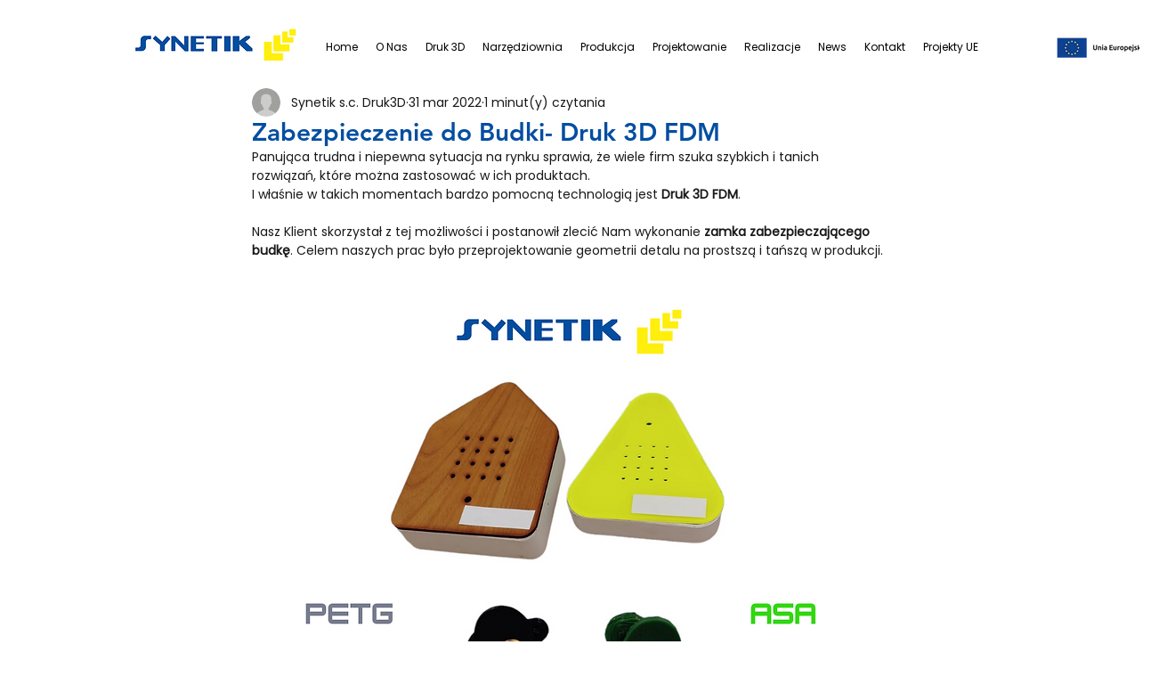

--- FILE ---
content_type: text/css; charset=utf-8
request_url: https://www.synetik.pl/_serverless/pro-gallery-css-v4-server/layoutCss?ver=2&id=e6i51-not-scoped&items=3489_940_788&container=993.859375_712_822_720&options=gallerySizeType:px%7CenableInfiniteScroll:true%7CtitlePlacement:SHOW_ON_HOVER%7ChasThumbnails:false%7CimageMargin:5%7CgalleryLayout:6%7CisVertical:false%7CcubeType:fill%7CgalleryThumbnailsAlignment:none
body_size: -236
content:
#pro-gallery-e6i51-not-scoped [data-hook="item-container"][data-idx="0"].gallery-item-container{opacity: 1 !important;display: block !important;transition: opacity .2s ease !important;top: 0px !important;left: 0px !important;right: auto !important;height: 597px !important;width: 712px !important;} #pro-gallery-e6i51-not-scoped [data-hook="item-container"][data-idx="0"] .gallery-item-common-info-outer{height: 100% !important;} #pro-gallery-e6i51-not-scoped [data-hook="item-container"][data-idx="0"] .gallery-item-common-info{height: 100% !important;width: 100% !important;} #pro-gallery-e6i51-not-scoped [data-hook="item-container"][data-idx="0"] .gallery-item-wrapper{width: 712px !important;height: 597px !important;margin: 0 !important;} #pro-gallery-e6i51-not-scoped [data-hook="item-container"][data-idx="0"] .gallery-item-content{width: 712px !important;height: 597px !important;margin: 0px 0px !important;opacity: 1 !important;} #pro-gallery-e6i51-not-scoped [data-hook="item-container"][data-idx="0"] .gallery-item-hover{width: 712px !important;height: 597px !important;opacity: 1 !important;} #pro-gallery-e6i51-not-scoped [data-hook="item-container"][data-idx="0"] .item-hover-flex-container{width: 712px !important;height: 597px !important;margin: 0px 0px !important;opacity: 1 !important;} #pro-gallery-e6i51-not-scoped [data-hook="item-container"][data-idx="0"] .gallery-item-wrapper img{width: 100% !important;height: 100% !important;opacity: 1 !important;} #pro-gallery-e6i51-not-scoped .pro-gallery-prerender{height:597px !important;}#pro-gallery-e6i51-not-scoped {height:597px !important; width:712px !important;}#pro-gallery-e6i51-not-scoped .pro-gallery-margin-container {height:597px !important;}#pro-gallery-e6i51-not-scoped .pro-gallery {height:597px !important; width:712px !important;}#pro-gallery-e6i51-not-scoped .pro-gallery-parent-container {height:597px !important; width:717px !important;}

--- FILE ---
content_type: text/css; charset=utf-8
request_url: https://www.synetik.pl/_serverless/pro-gallery-css-v4-server/layoutCss?ver=2&id=1tjui-not-scoped&items=3581_940_788&container=1836.859375_712_822_720&options=gallerySizeType:px%7CenableInfiniteScroll:true%7CtitlePlacement:SHOW_ON_HOVER%7ChasThumbnails:false%7CimageMargin:5%7CgalleryLayout:6%7CisVertical:false%7CcubeType:fill%7CgalleryThumbnailsAlignment:none
body_size: -318
content:
#pro-gallery-1tjui-not-scoped [data-hook="item-container"][data-idx="0"].gallery-item-container{opacity: 1 !important;display: block !important;transition: opacity .2s ease !important;top: 0px !important;left: 0px !important;right: auto !important;height: 597px !important;width: 712px !important;} #pro-gallery-1tjui-not-scoped [data-hook="item-container"][data-idx="0"] .gallery-item-common-info-outer{height: 100% !important;} #pro-gallery-1tjui-not-scoped [data-hook="item-container"][data-idx="0"] .gallery-item-common-info{height: 100% !important;width: 100% !important;} #pro-gallery-1tjui-not-scoped [data-hook="item-container"][data-idx="0"] .gallery-item-wrapper{width: 712px !important;height: 597px !important;margin: 0 !important;} #pro-gallery-1tjui-not-scoped [data-hook="item-container"][data-idx="0"] .gallery-item-content{width: 712px !important;height: 597px !important;margin: 0px 0px !important;opacity: 1 !important;} #pro-gallery-1tjui-not-scoped [data-hook="item-container"][data-idx="0"] .gallery-item-hover{width: 712px !important;height: 597px !important;opacity: 1 !important;} #pro-gallery-1tjui-not-scoped [data-hook="item-container"][data-idx="0"] .item-hover-flex-container{width: 712px !important;height: 597px !important;margin: 0px 0px !important;opacity: 1 !important;} #pro-gallery-1tjui-not-scoped [data-hook="item-container"][data-idx="0"] .gallery-item-wrapper img{width: 100% !important;height: 100% !important;opacity: 1 !important;} #pro-gallery-1tjui-not-scoped .pro-gallery-prerender{height:597px !important;}#pro-gallery-1tjui-not-scoped {height:597px !important; width:712px !important;}#pro-gallery-1tjui-not-scoped .pro-gallery-margin-container {height:597px !important;}#pro-gallery-1tjui-not-scoped .pro-gallery {height:597px !important; width:712px !important;}#pro-gallery-1tjui-not-scoped .pro-gallery-parent-container {height:597px !important; width:717px !important;}